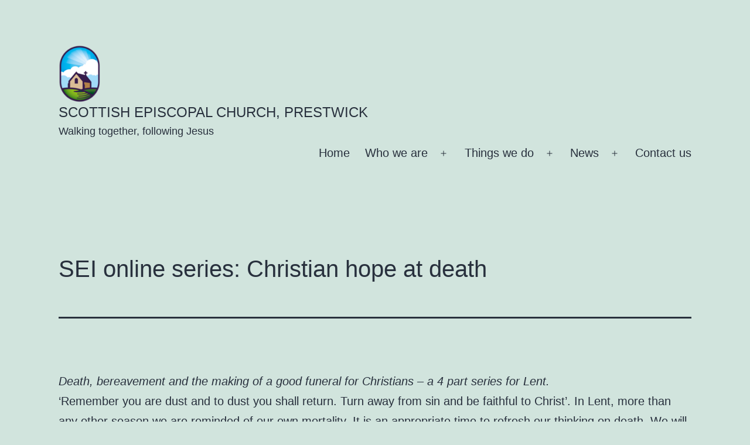

--- FILE ---
content_type: text/html; charset=UTF-8
request_url: https://www.stniniansprestwick.org.uk/2024/01/30/sei-online-series-christian-hope-at-death-114/
body_size: 14205
content:
<!doctype html>
<html dir="ltr" lang="en-GB" prefix="og: https://ogp.me/ns#" >
<head>
	<meta charset="UTF-8" />
	<meta name="viewport" content="width=device-width, initial-scale=1" />
	<title>SEI online series: Christian hope at death - Scottish Episcopal Church, Prestwick</title>

		<!-- All in One SEO 4.9.3 - aioseo.com -->
	<meta name="description" content="Death, bereavement and the making of a good funeral for Christians – a 4 part series for Lent. ‘Remember you are dust and to dust you shall return. Turn away from sin and be faithful to Christ’. In Lent, more than any other season we are reminded of our own mortality. It is an appropriate" />
	<meta name="robots" content="max-image-preview:large" />
	<link rel="canonical" href="https://www.stniniansprestwick.org.uk/2024/01/30/sei-online-series-christian-hope-at-death-114/" />
	<meta name="generator" content="All in One SEO (AIOSEO) 4.9.3" />
		<meta property="og:locale" content="en_GB" />
		<meta property="og:site_name" content="Scottish Episcopal Church, Prestwick - Walking together, following Jesus" />
		<meta property="og:type" content="article" />
		<meta property="og:title" content="SEI online series: Christian hope at death - Scottish Episcopal Church, Prestwick" />
		<meta property="og:description" content="Death, bereavement and the making of a good funeral for Christians – a 4 part series for Lent. ‘Remember you are dust and to dust you shall return. Turn away from sin and be faithful to Christ’. In Lent, more than any other season we are reminded of our own mortality. It is an appropriate" />
		<meta property="og:url" content="https://www.stniniansprestwick.org.uk/2024/01/30/sei-online-series-christian-hope-at-death-114/" />
		<meta property="og:image" content="https://www.stniniansprestwick.org.uk/wp-content/uploads/2017/03/cropped-logo-1-e1751726717434.png" />
		<meta property="og:image:secure_url" content="https://www.stniniansprestwick.org.uk/wp-content/uploads/2017/03/cropped-logo-1-e1751726717434.png" />
		<meta property="article:published_time" content="2024-01-30T16:14:08+00:00" />
		<meta property="article:modified_time" content="2024-01-30T16:14:08+00:00" />
		<meta name="twitter:card" content="summary_large_image" />
		<meta name="twitter:title" content="SEI online series: Christian hope at death - Scottish Episcopal Church, Prestwick" />
		<meta name="twitter:description" content="Death, bereavement and the making of a good funeral for Christians – a 4 part series for Lent. ‘Remember you are dust and to dust you shall return. Turn away from sin and be faithful to Christ’. In Lent, more than any other season we are reminded of our own mortality. It is an appropriate" />
		<meta name="twitter:image" content="https://www.stniniansprestwick.org.uk/wp-content/uploads/2017/03/cropped-logo-1-e1751726717434.png" />
		<script type="application/ld+json" class="aioseo-schema">
			{"@context":"https:\/\/schema.org","@graph":[{"@type":"BlogPosting","@id":"https:\/\/www.stniniansprestwick.org.uk\/2024\/01\/30\/sei-online-series-christian-hope-at-death-114\/#blogposting","name":"SEI online series: Christian hope at death - Scottish Episcopal Church, Prestwick","headline":"SEI online series:\u00a0Christian hope at death","author":{"@id":"https:\/\/www.stniniansprestwick.org.uk\/author\/#author"},"publisher":{"@id":"https:\/\/www.stniniansprestwick.org.uk\/#organization"},"image":{"@type":"ImageObject","url":"https:\/\/www.stniniansprestwick.org.uk\/wp-content\/uploads\/2017\/03\/cropped-logo-1-e1751726717434.png","@id":"https:\/\/www.stniniansprestwick.org.uk\/#articleImage","width":378,"height":512},"datePublished":"2024-01-30T16:14:08+00:00","dateModified":"2024-01-30T16:14:08+00:00","inLanguage":"en-GB","mainEntityOfPage":{"@id":"https:\/\/www.stniniansprestwick.org.uk\/2024\/01\/30\/sei-online-series-christian-hope-at-death-114\/#webpage"},"isPartOf":{"@id":"https:\/\/www.stniniansprestwick.org.uk\/2024\/01\/30\/sei-online-series-christian-hope-at-death-114\/#webpage"},"articleSection":"Uncategorized"},{"@type":"BreadcrumbList","@id":"https:\/\/www.stniniansprestwick.org.uk\/2024\/01\/30\/sei-online-series-christian-hope-at-death-114\/#breadcrumblist","itemListElement":[{"@type":"ListItem","@id":"https:\/\/www.stniniansprestwick.org.uk#listItem","position":1,"name":"Home","item":"https:\/\/www.stniniansprestwick.org.uk","nextItem":{"@type":"ListItem","@id":"https:\/\/www.stniniansprestwick.org.uk\/category\/uncategorized\/#listItem","name":"Uncategorized"}},{"@type":"ListItem","@id":"https:\/\/www.stniniansprestwick.org.uk\/category\/uncategorized\/#listItem","position":2,"name":"Uncategorized","item":"https:\/\/www.stniniansprestwick.org.uk\/category\/uncategorized\/","nextItem":{"@type":"ListItem","@id":"https:\/\/www.stniniansprestwick.org.uk\/2024\/01\/30\/sei-online-series-christian-hope-at-death-114\/#listItem","name":"SEI online series:\u00a0Christian hope at death"},"previousItem":{"@type":"ListItem","@id":"https:\/\/www.stniniansprestwick.org.uk#listItem","name":"Home"}},{"@type":"ListItem","@id":"https:\/\/www.stniniansprestwick.org.uk\/2024\/01\/30\/sei-online-series-christian-hope-at-death-114\/#listItem","position":3,"name":"SEI online series:\u00a0Christian hope at death","previousItem":{"@type":"ListItem","@id":"https:\/\/www.stniniansprestwick.org.uk\/category\/uncategorized\/#listItem","name":"Uncategorized"}}]},{"@type":"Organization","@id":"https:\/\/www.stniniansprestwick.org.uk\/#organization","name":"Scottish Episcopal Church, Prestwick","description":"Walking together, following Jesus","url":"https:\/\/www.stniniansprestwick.org.uk\/","logo":{"@type":"ImageObject","url":"https:\/\/www.stniniansprestwick.org.uk\/wp-content\/uploads\/2017\/03\/cropped-logo-1-e1751726717434.png","@id":"https:\/\/www.stniniansprestwick.org.uk\/2024\/01\/30\/sei-online-series-christian-hope-at-death-114\/#organizationLogo","width":378,"height":512},"image":{"@id":"https:\/\/www.stniniansprestwick.org.uk\/2024\/01\/30\/sei-online-series-christian-hope-at-death-114\/#organizationLogo"}},{"@type":"WebPage","@id":"https:\/\/www.stniniansprestwick.org.uk\/2024\/01\/30\/sei-online-series-christian-hope-at-death-114\/#webpage","url":"https:\/\/www.stniniansprestwick.org.uk\/2024\/01\/30\/sei-online-series-christian-hope-at-death-114\/","name":"SEI online series: Christian hope at death - Scottish Episcopal Church, Prestwick","description":"Death, bereavement and the making of a good funeral for Christians \u2013 a 4 part series for Lent. \u2018Remember you are dust and to dust you shall return. Turn away from sin and be faithful to Christ\u2019. In Lent, more than any other season we are reminded of our own mortality. It is an appropriate","inLanguage":"en-GB","isPartOf":{"@id":"https:\/\/www.stniniansprestwick.org.uk\/#website"},"breadcrumb":{"@id":"https:\/\/www.stniniansprestwick.org.uk\/2024\/01\/30\/sei-online-series-christian-hope-at-death-114\/#breadcrumblist"},"author":{"@id":"https:\/\/www.stniniansprestwick.org.uk\/author\/#author"},"creator":{"@id":"https:\/\/www.stniniansprestwick.org.uk\/author\/#author"},"datePublished":"2024-01-30T16:14:08+00:00","dateModified":"2024-01-30T16:14:08+00:00"},{"@type":"WebSite","@id":"https:\/\/www.stniniansprestwick.org.uk\/#website","url":"https:\/\/www.stniniansprestwick.org.uk\/","name":"Scottish Episcopal Church, Prestwick","description":"Walking together, following Jesus","inLanguage":"en-GB","publisher":{"@id":"https:\/\/www.stniniansprestwick.org.uk\/#organization"}}]}
		</script>
		<!-- All in One SEO -->

<link rel="alternate" type="application/rss+xml" title="Scottish Episcopal Church, Prestwick &raquo; Feed" href="https://www.stniniansprestwick.org.uk/feed/" />
<link rel="alternate" type="application/rss+xml" title="Scottish Episcopal Church, Prestwick &raquo; Comments Feed" href="https://www.stniniansprestwick.org.uk/comments/feed/" />
<link rel="alternate" type="application/rss+xml" title="Scottish Episcopal Church, Prestwick &raquo; SEI online series: Christian hope at death Comments Feed" href="https://www.stniniansprestwick.org.uk/2024/01/30/sei-online-series-christian-hope-at-death-114/feed/" />
<link rel="alternate" title="oEmbed (JSON)" type="application/json+oembed" href="https://www.stniniansprestwick.org.uk/wp-json/oembed/1.0/embed?url=https%3A%2F%2Fwww.stniniansprestwick.org.uk%2F2024%2F01%2F30%2Fsei-online-series-christian-hope-at-death-114%2F" />
<link rel="alternate" title="oEmbed (XML)" type="text/xml+oembed" href="https://www.stniniansprestwick.org.uk/wp-json/oembed/1.0/embed?url=https%3A%2F%2Fwww.stniniansprestwick.org.uk%2F2024%2F01%2F30%2Fsei-online-series-christian-hope-at-death-114%2F&#038;format=xml" />
<style id='wp-img-auto-sizes-contain-inline-css'>
img:is([sizes=auto i],[sizes^="auto," i]){contain-intrinsic-size:3000px 1500px}
/*# sourceURL=wp-img-auto-sizes-contain-inline-css */
</style>
<style id='wp-emoji-styles-inline-css'>

	img.wp-smiley, img.emoji {
		display: inline !important;
		border: none !important;
		box-shadow: none !important;
		height: 1em !important;
		width: 1em !important;
		margin: 0 0.07em !important;
		vertical-align: -0.1em !important;
		background: none !important;
		padding: 0 !important;
	}
/*# sourceURL=wp-emoji-styles-inline-css */
</style>
<style id='wp-block-library-inline-css'>
:root{--wp-block-synced-color:#7a00df;--wp-block-synced-color--rgb:122,0,223;--wp-bound-block-color:var(--wp-block-synced-color);--wp-editor-canvas-background:#ddd;--wp-admin-theme-color:#007cba;--wp-admin-theme-color--rgb:0,124,186;--wp-admin-theme-color-darker-10:#006ba1;--wp-admin-theme-color-darker-10--rgb:0,107,160.5;--wp-admin-theme-color-darker-20:#005a87;--wp-admin-theme-color-darker-20--rgb:0,90,135;--wp-admin-border-width-focus:2px}@media (min-resolution:192dpi){:root{--wp-admin-border-width-focus:1.5px}}.wp-element-button{cursor:pointer}:root .has-very-light-gray-background-color{background-color:#eee}:root .has-very-dark-gray-background-color{background-color:#313131}:root .has-very-light-gray-color{color:#eee}:root .has-very-dark-gray-color{color:#313131}:root .has-vivid-green-cyan-to-vivid-cyan-blue-gradient-background{background:linear-gradient(135deg,#00d084,#0693e3)}:root .has-purple-crush-gradient-background{background:linear-gradient(135deg,#34e2e4,#4721fb 50%,#ab1dfe)}:root .has-hazy-dawn-gradient-background{background:linear-gradient(135deg,#faaca8,#dad0ec)}:root .has-subdued-olive-gradient-background{background:linear-gradient(135deg,#fafae1,#67a671)}:root .has-atomic-cream-gradient-background{background:linear-gradient(135deg,#fdd79a,#004a59)}:root .has-nightshade-gradient-background{background:linear-gradient(135deg,#330968,#31cdcf)}:root .has-midnight-gradient-background{background:linear-gradient(135deg,#020381,#2874fc)}:root{--wp--preset--font-size--normal:16px;--wp--preset--font-size--huge:42px}.has-regular-font-size{font-size:1em}.has-larger-font-size{font-size:2.625em}.has-normal-font-size{font-size:var(--wp--preset--font-size--normal)}.has-huge-font-size{font-size:var(--wp--preset--font-size--huge)}.has-text-align-center{text-align:center}.has-text-align-left{text-align:left}.has-text-align-right{text-align:right}.has-fit-text{white-space:nowrap!important}#end-resizable-editor-section{display:none}.aligncenter{clear:both}.items-justified-left{justify-content:flex-start}.items-justified-center{justify-content:center}.items-justified-right{justify-content:flex-end}.items-justified-space-between{justify-content:space-between}.screen-reader-text{border:0;clip-path:inset(50%);height:1px;margin:-1px;overflow:hidden;padding:0;position:absolute;width:1px;word-wrap:normal!important}.screen-reader-text:focus{background-color:#ddd;clip-path:none;color:#444;display:block;font-size:1em;height:auto;left:5px;line-height:normal;padding:15px 23px 14px;text-decoration:none;top:5px;width:auto;z-index:100000}html :where(.has-border-color){border-style:solid}html :where([style*=border-top-color]){border-top-style:solid}html :where([style*=border-right-color]){border-right-style:solid}html :where([style*=border-bottom-color]){border-bottom-style:solid}html :where([style*=border-left-color]){border-left-style:solid}html :where([style*=border-width]){border-style:solid}html :where([style*=border-top-width]){border-top-style:solid}html :where([style*=border-right-width]){border-right-style:solid}html :where([style*=border-bottom-width]){border-bottom-style:solid}html :where([style*=border-left-width]){border-left-style:solid}html :where(img[class*=wp-image-]){height:auto;max-width:100%}:where(figure){margin:0 0 1em}html :where(.is-position-sticky){--wp-admin--admin-bar--position-offset:var(--wp-admin--admin-bar--height,0px)}@media screen and (max-width:600px){html :where(.is-position-sticky){--wp-admin--admin-bar--position-offset:0px}}

/*# sourceURL=wp-block-library-inline-css */
</style><style id='wp-block-archives-inline-css'>
.wp-block-archives{box-sizing:border-box}.wp-block-archives-dropdown label{display:block}
/*# sourceURL=https://www.stniniansprestwick.org.uk/wp-includes/blocks/archives/style.min.css */
</style>
<style id='wp-block-heading-inline-css'>
h1:where(.wp-block-heading).has-background,h2:where(.wp-block-heading).has-background,h3:where(.wp-block-heading).has-background,h4:where(.wp-block-heading).has-background,h5:where(.wp-block-heading).has-background,h6:where(.wp-block-heading).has-background{padding:1.25em 2.375em}h1.has-text-align-left[style*=writing-mode]:where([style*=vertical-lr]),h1.has-text-align-right[style*=writing-mode]:where([style*=vertical-rl]),h2.has-text-align-left[style*=writing-mode]:where([style*=vertical-lr]),h2.has-text-align-right[style*=writing-mode]:where([style*=vertical-rl]),h3.has-text-align-left[style*=writing-mode]:where([style*=vertical-lr]),h3.has-text-align-right[style*=writing-mode]:where([style*=vertical-rl]),h4.has-text-align-left[style*=writing-mode]:where([style*=vertical-lr]),h4.has-text-align-right[style*=writing-mode]:where([style*=vertical-rl]),h5.has-text-align-left[style*=writing-mode]:where([style*=vertical-lr]),h5.has-text-align-right[style*=writing-mode]:where([style*=vertical-rl]),h6.has-text-align-left[style*=writing-mode]:where([style*=vertical-lr]),h6.has-text-align-right[style*=writing-mode]:where([style*=vertical-rl]){rotate:180deg}
/*# sourceURL=https://www.stniniansprestwick.org.uk/wp-includes/blocks/heading/style.min.css */
</style>
<style id='wp-block-latest-posts-inline-css'>
.wp-block-latest-posts{box-sizing:border-box}.wp-block-latest-posts.alignleft{margin-right:2em}.wp-block-latest-posts.alignright{margin-left:2em}.wp-block-latest-posts.wp-block-latest-posts__list{list-style:none}.wp-block-latest-posts.wp-block-latest-posts__list li{clear:both;overflow-wrap:break-word}.wp-block-latest-posts.is-grid{display:flex;flex-wrap:wrap}.wp-block-latest-posts.is-grid li{margin:0 1.25em 1.25em 0;width:100%}@media (min-width:600px){.wp-block-latest-posts.columns-2 li{width:calc(50% - .625em)}.wp-block-latest-posts.columns-2 li:nth-child(2n){margin-right:0}.wp-block-latest-posts.columns-3 li{width:calc(33.33333% - .83333em)}.wp-block-latest-posts.columns-3 li:nth-child(3n){margin-right:0}.wp-block-latest-posts.columns-4 li{width:calc(25% - .9375em)}.wp-block-latest-posts.columns-4 li:nth-child(4n){margin-right:0}.wp-block-latest-posts.columns-5 li{width:calc(20% - 1em)}.wp-block-latest-posts.columns-5 li:nth-child(5n){margin-right:0}.wp-block-latest-posts.columns-6 li{width:calc(16.66667% - 1.04167em)}.wp-block-latest-posts.columns-6 li:nth-child(6n){margin-right:0}}:root :where(.wp-block-latest-posts.is-grid){padding:0}:root :where(.wp-block-latest-posts.wp-block-latest-posts__list){padding-left:0}.wp-block-latest-posts__post-author,.wp-block-latest-posts__post-date{display:block;font-size:.8125em}.wp-block-latest-posts__post-excerpt,.wp-block-latest-posts__post-full-content{margin-bottom:1em;margin-top:.5em}.wp-block-latest-posts__featured-image a{display:inline-block}.wp-block-latest-posts__featured-image img{height:auto;max-width:100%;width:auto}.wp-block-latest-posts__featured-image.alignleft{float:left;margin-right:1em}.wp-block-latest-posts__featured-image.alignright{float:right;margin-left:1em}.wp-block-latest-posts__featured-image.aligncenter{margin-bottom:1em;text-align:center}
/*# sourceURL=https://www.stniniansprestwick.org.uk/wp-includes/blocks/latest-posts/style.min.css */
</style>
<style id='wp-block-search-inline-css'>
.wp-block-search__button{margin-left:10px;word-break:normal}.wp-block-search__button.has-icon{line-height:0}.wp-block-search__button svg{height:1.25em;min-height:24px;min-width:24px;width:1.25em;fill:currentColor;vertical-align:text-bottom}:where(.wp-block-search__button){border:1px solid #ccc;padding:6px 10px}.wp-block-search__inside-wrapper{display:flex;flex:auto;flex-wrap:nowrap;max-width:100%}.wp-block-search__label{width:100%}.wp-block-search.wp-block-search__button-only .wp-block-search__button{box-sizing:border-box;display:flex;flex-shrink:0;justify-content:center;margin-left:0;max-width:100%}.wp-block-search.wp-block-search__button-only .wp-block-search__inside-wrapper{min-width:0!important;transition-property:width}.wp-block-search.wp-block-search__button-only .wp-block-search__input{flex-basis:100%;transition-duration:.3s}.wp-block-search.wp-block-search__button-only.wp-block-search__searchfield-hidden,.wp-block-search.wp-block-search__button-only.wp-block-search__searchfield-hidden .wp-block-search__inside-wrapper{overflow:hidden}.wp-block-search.wp-block-search__button-only.wp-block-search__searchfield-hidden .wp-block-search__input{border-left-width:0!important;border-right-width:0!important;flex-basis:0;flex-grow:0;margin:0;min-width:0!important;padding-left:0!important;padding-right:0!important;width:0!important}:where(.wp-block-search__input){appearance:none;border:1px solid #949494;flex-grow:1;font-family:inherit;font-size:inherit;font-style:inherit;font-weight:inherit;letter-spacing:inherit;line-height:inherit;margin-left:0;margin-right:0;min-width:3rem;padding:8px;text-decoration:unset!important;text-transform:inherit}:where(.wp-block-search__button-inside .wp-block-search__inside-wrapper){background-color:#fff;border:1px solid #949494;box-sizing:border-box;padding:4px}:where(.wp-block-search__button-inside .wp-block-search__inside-wrapper) .wp-block-search__input{border:none;border-radius:0;padding:0 4px}:where(.wp-block-search__button-inside .wp-block-search__inside-wrapper) .wp-block-search__input:focus{outline:none}:where(.wp-block-search__button-inside .wp-block-search__inside-wrapper) :where(.wp-block-search__button){padding:4px 8px}.wp-block-search.aligncenter .wp-block-search__inside-wrapper{margin:auto}.wp-block[data-align=right] .wp-block-search.wp-block-search__button-only .wp-block-search__inside-wrapper{float:right}
/*# sourceURL=https://www.stniniansprestwick.org.uk/wp-includes/blocks/search/style.min.css */
</style>
<style id='wp-block-search-theme-inline-css'>
.wp-block-search .wp-block-search__label{font-weight:700}.wp-block-search__button{border:1px solid #ccc;padding:.375em .625em}
/*# sourceURL=https://www.stniniansprestwick.org.uk/wp-includes/blocks/search/theme.min.css */
</style>
<style id='wp-block-group-inline-css'>
.wp-block-group{box-sizing:border-box}:where(.wp-block-group.wp-block-group-is-layout-constrained){position:relative}
/*# sourceURL=https://www.stniniansprestwick.org.uk/wp-includes/blocks/group/style.min.css */
</style>
<style id='wp-block-group-theme-inline-css'>
:where(.wp-block-group.has-background){padding:1.25em 2.375em}
/*# sourceURL=https://www.stniniansprestwick.org.uk/wp-includes/blocks/group/theme.min.css */
</style>
<style id='global-styles-inline-css'>
:root{--wp--preset--aspect-ratio--square: 1;--wp--preset--aspect-ratio--4-3: 4/3;--wp--preset--aspect-ratio--3-4: 3/4;--wp--preset--aspect-ratio--3-2: 3/2;--wp--preset--aspect-ratio--2-3: 2/3;--wp--preset--aspect-ratio--16-9: 16/9;--wp--preset--aspect-ratio--9-16: 9/16;--wp--preset--color--black: #000000;--wp--preset--color--cyan-bluish-gray: #abb8c3;--wp--preset--color--white: #FFFFFF;--wp--preset--color--pale-pink: #f78da7;--wp--preset--color--vivid-red: #cf2e2e;--wp--preset--color--luminous-vivid-orange: #ff6900;--wp--preset--color--luminous-vivid-amber: #fcb900;--wp--preset--color--light-green-cyan: #7bdcb5;--wp--preset--color--vivid-green-cyan: #00d084;--wp--preset--color--pale-cyan-blue: #8ed1fc;--wp--preset--color--vivid-cyan-blue: #0693e3;--wp--preset--color--vivid-purple: #9b51e0;--wp--preset--color--dark-gray: #28303D;--wp--preset--color--gray: #39414D;--wp--preset--color--green: #D1E4DD;--wp--preset--color--blue: #D1DFE4;--wp--preset--color--purple: #D1D1E4;--wp--preset--color--red: #E4D1D1;--wp--preset--color--orange: #E4DAD1;--wp--preset--color--yellow: #EEEADD;--wp--preset--gradient--vivid-cyan-blue-to-vivid-purple: linear-gradient(135deg,rgb(6,147,227) 0%,rgb(155,81,224) 100%);--wp--preset--gradient--light-green-cyan-to-vivid-green-cyan: linear-gradient(135deg,rgb(122,220,180) 0%,rgb(0,208,130) 100%);--wp--preset--gradient--luminous-vivid-amber-to-luminous-vivid-orange: linear-gradient(135deg,rgb(252,185,0) 0%,rgb(255,105,0) 100%);--wp--preset--gradient--luminous-vivid-orange-to-vivid-red: linear-gradient(135deg,rgb(255,105,0) 0%,rgb(207,46,46) 100%);--wp--preset--gradient--very-light-gray-to-cyan-bluish-gray: linear-gradient(135deg,rgb(238,238,238) 0%,rgb(169,184,195) 100%);--wp--preset--gradient--cool-to-warm-spectrum: linear-gradient(135deg,rgb(74,234,220) 0%,rgb(151,120,209) 20%,rgb(207,42,186) 40%,rgb(238,44,130) 60%,rgb(251,105,98) 80%,rgb(254,248,76) 100%);--wp--preset--gradient--blush-light-purple: linear-gradient(135deg,rgb(255,206,236) 0%,rgb(152,150,240) 100%);--wp--preset--gradient--blush-bordeaux: linear-gradient(135deg,rgb(254,205,165) 0%,rgb(254,45,45) 50%,rgb(107,0,62) 100%);--wp--preset--gradient--luminous-dusk: linear-gradient(135deg,rgb(255,203,112) 0%,rgb(199,81,192) 50%,rgb(65,88,208) 100%);--wp--preset--gradient--pale-ocean: linear-gradient(135deg,rgb(255,245,203) 0%,rgb(182,227,212) 50%,rgb(51,167,181) 100%);--wp--preset--gradient--electric-grass: linear-gradient(135deg,rgb(202,248,128) 0%,rgb(113,206,126) 100%);--wp--preset--gradient--midnight: linear-gradient(135deg,rgb(2,3,129) 0%,rgb(40,116,252) 100%);--wp--preset--gradient--purple-to-yellow: linear-gradient(160deg, #D1D1E4 0%, #EEEADD 100%);--wp--preset--gradient--yellow-to-purple: linear-gradient(160deg, #EEEADD 0%, #D1D1E4 100%);--wp--preset--gradient--green-to-yellow: linear-gradient(160deg, #D1E4DD 0%, #EEEADD 100%);--wp--preset--gradient--yellow-to-green: linear-gradient(160deg, #EEEADD 0%, #D1E4DD 100%);--wp--preset--gradient--red-to-yellow: linear-gradient(160deg, #E4D1D1 0%, #EEEADD 100%);--wp--preset--gradient--yellow-to-red: linear-gradient(160deg, #EEEADD 0%, #E4D1D1 100%);--wp--preset--gradient--purple-to-red: linear-gradient(160deg, #D1D1E4 0%, #E4D1D1 100%);--wp--preset--gradient--red-to-purple: linear-gradient(160deg, #E4D1D1 0%, #D1D1E4 100%);--wp--preset--font-size--small: 18px;--wp--preset--font-size--medium: 20px;--wp--preset--font-size--large: 24px;--wp--preset--font-size--x-large: 42px;--wp--preset--font-size--extra-small: 16px;--wp--preset--font-size--normal: 20px;--wp--preset--font-size--extra-large: 40px;--wp--preset--font-size--huge: 96px;--wp--preset--font-size--gigantic: 144px;--wp--preset--spacing--20: 0.44rem;--wp--preset--spacing--30: 0.67rem;--wp--preset--spacing--40: 1rem;--wp--preset--spacing--50: 1.5rem;--wp--preset--spacing--60: 2.25rem;--wp--preset--spacing--70: 3.38rem;--wp--preset--spacing--80: 5.06rem;--wp--preset--shadow--natural: 6px 6px 9px rgba(0, 0, 0, 0.2);--wp--preset--shadow--deep: 12px 12px 50px rgba(0, 0, 0, 0.4);--wp--preset--shadow--sharp: 6px 6px 0px rgba(0, 0, 0, 0.2);--wp--preset--shadow--outlined: 6px 6px 0px -3px rgb(255, 255, 255), 6px 6px rgb(0, 0, 0);--wp--preset--shadow--crisp: 6px 6px 0px rgb(0, 0, 0);}:where(.is-layout-flex){gap: 0.5em;}:where(.is-layout-grid){gap: 0.5em;}body .is-layout-flex{display: flex;}.is-layout-flex{flex-wrap: wrap;align-items: center;}.is-layout-flex > :is(*, div){margin: 0;}body .is-layout-grid{display: grid;}.is-layout-grid > :is(*, div){margin: 0;}:where(.wp-block-columns.is-layout-flex){gap: 2em;}:where(.wp-block-columns.is-layout-grid){gap: 2em;}:where(.wp-block-post-template.is-layout-flex){gap: 1.25em;}:where(.wp-block-post-template.is-layout-grid){gap: 1.25em;}.has-black-color{color: var(--wp--preset--color--black) !important;}.has-cyan-bluish-gray-color{color: var(--wp--preset--color--cyan-bluish-gray) !important;}.has-white-color{color: var(--wp--preset--color--white) !important;}.has-pale-pink-color{color: var(--wp--preset--color--pale-pink) !important;}.has-vivid-red-color{color: var(--wp--preset--color--vivid-red) !important;}.has-luminous-vivid-orange-color{color: var(--wp--preset--color--luminous-vivid-orange) !important;}.has-luminous-vivid-amber-color{color: var(--wp--preset--color--luminous-vivid-amber) !important;}.has-light-green-cyan-color{color: var(--wp--preset--color--light-green-cyan) !important;}.has-vivid-green-cyan-color{color: var(--wp--preset--color--vivid-green-cyan) !important;}.has-pale-cyan-blue-color{color: var(--wp--preset--color--pale-cyan-blue) !important;}.has-vivid-cyan-blue-color{color: var(--wp--preset--color--vivid-cyan-blue) !important;}.has-vivid-purple-color{color: var(--wp--preset--color--vivid-purple) !important;}.has-black-background-color{background-color: var(--wp--preset--color--black) !important;}.has-cyan-bluish-gray-background-color{background-color: var(--wp--preset--color--cyan-bluish-gray) !important;}.has-white-background-color{background-color: var(--wp--preset--color--white) !important;}.has-pale-pink-background-color{background-color: var(--wp--preset--color--pale-pink) !important;}.has-vivid-red-background-color{background-color: var(--wp--preset--color--vivid-red) !important;}.has-luminous-vivid-orange-background-color{background-color: var(--wp--preset--color--luminous-vivid-orange) !important;}.has-luminous-vivid-amber-background-color{background-color: var(--wp--preset--color--luminous-vivid-amber) !important;}.has-light-green-cyan-background-color{background-color: var(--wp--preset--color--light-green-cyan) !important;}.has-vivid-green-cyan-background-color{background-color: var(--wp--preset--color--vivid-green-cyan) !important;}.has-pale-cyan-blue-background-color{background-color: var(--wp--preset--color--pale-cyan-blue) !important;}.has-vivid-cyan-blue-background-color{background-color: var(--wp--preset--color--vivid-cyan-blue) !important;}.has-vivid-purple-background-color{background-color: var(--wp--preset--color--vivid-purple) !important;}.has-black-border-color{border-color: var(--wp--preset--color--black) !important;}.has-cyan-bluish-gray-border-color{border-color: var(--wp--preset--color--cyan-bluish-gray) !important;}.has-white-border-color{border-color: var(--wp--preset--color--white) !important;}.has-pale-pink-border-color{border-color: var(--wp--preset--color--pale-pink) !important;}.has-vivid-red-border-color{border-color: var(--wp--preset--color--vivid-red) !important;}.has-luminous-vivid-orange-border-color{border-color: var(--wp--preset--color--luminous-vivid-orange) !important;}.has-luminous-vivid-amber-border-color{border-color: var(--wp--preset--color--luminous-vivid-amber) !important;}.has-light-green-cyan-border-color{border-color: var(--wp--preset--color--light-green-cyan) !important;}.has-vivid-green-cyan-border-color{border-color: var(--wp--preset--color--vivid-green-cyan) !important;}.has-pale-cyan-blue-border-color{border-color: var(--wp--preset--color--pale-cyan-blue) !important;}.has-vivid-cyan-blue-border-color{border-color: var(--wp--preset--color--vivid-cyan-blue) !important;}.has-vivid-purple-border-color{border-color: var(--wp--preset--color--vivid-purple) !important;}.has-vivid-cyan-blue-to-vivid-purple-gradient-background{background: var(--wp--preset--gradient--vivid-cyan-blue-to-vivid-purple) !important;}.has-light-green-cyan-to-vivid-green-cyan-gradient-background{background: var(--wp--preset--gradient--light-green-cyan-to-vivid-green-cyan) !important;}.has-luminous-vivid-amber-to-luminous-vivid-orange-gradient-background{background: var(--wp--preset--gradient--luminous-vivid-amber-to-luminous-vivid-orange) !important;}.has-luminous-vivid-orange-to-vivid-red-gradient-background{background: var(--wp--preset--gradient--luminous-vivid-orange-to-vivid-red) !important;}.has-very-light-gray-to-cyan-bluish-gray-gradient-background{background: var(--wp--preset--gradient--very-light-gray-to-cyan-bluish-gray) !important;}.has-cool-to-warm-spectrum-gradient-background{background: var(--wp--preset--gradient--cool-to-warm-spectrum) !important;}.has-blush-light-purple-gradient-background{background: var(--wp--preset--gradient--blush-light-purple) !important;}.has-blush-bordeaux-gradient-background{background: var(--wp--preset--gradient--blush-bordeaux) !important;}.has-luminous-dusk-gradient-background{background: var(--wp--preset--gradient--luminous-dusk) !important;}.has-pale-ocean-gradient-background{background: var(--wp--preset--gradient--pale-ocean) !important;}.has-electric-grass-gradient-background{background: var(--wp--preset--gradient--electric-grass) !important;}.has-midnight-gradient-background{background: var(--wp--preset--gradient--midnight) !important;}.has-small-font-size{font-size: var(--wp--preset--font-size--small) !important;}.has-medium-font-size{font-size: var(--wp--preset--font-size--medium) !important;}.has-large-font-size{font-size: var(--wp--preset--font-size--large) !important;}.has-x-large-font-size{font-size: var(--wp--preset--font-size--x-large) !important;}
/*# sourceURL=global-styles-inline-css */
</style>

<style id='classic-theme-styles-inline-css'>
/*! This file is auto-generated */
.wp-block-button__link{color:#fff;background-color:#32373c;border-radius:9999px;box-shadow:none;text-decoration:none;padding:calc(.667em + 2px) calc(1.333em + 2px);font-size:1.125em}.wp-block-file__button{background:#32373c;color:#fff;text-decoration:none}
/*# sourceURL=/wp-includes/css/classic-themes.min.css */
</style>
<link rel='stylesheet' id='twenty-twenty-one-custom-color-overrides-css' href='https://www.stniniansprestwick.org.uk/wp-content/themes/twentytwentyone-mod/assets/css/custom-color-overrides.css?ver=1.9' media='all' />
<link rel='stylesheet' id='contact-form-7-css' href='https://www.stniniansprestwick.org.uk/wp-content/plugins/contact-form-7.disabled/includes/css/styles.css?ver=6.1.3' media='all' />
<link rel='stylesheet' id='twenty-twenty-one-style-css' href='https://www.stniniansprestwick.org.uk/wp-content/themes/twentytwentyone-mod/style.css?ver=1.9' media='all' />
<link rel='stylesheet' id='twenty-twenty-one-print-style-css' href='https://www.stniniansprestwick.org.uk/wp-content/themes/twentytwentyone-mod/assets/css/print.css?ver=1.9' media='print' />
<link rel='stylesheet' id='__EPYT__style-css' href='https://www.stniniansprestwick.org.uk/wp-content/plugins/youtube-embed-plus/styles/ytprefs.min.css?ver=14.2.4' media='all' />
<style id='__EPYT__style-inline-css'>

                .epyt-gallery-thumb {
                        width: 33.333%;
                }
                
/*# sourceURL=__EPYT__style-inline-css */
</style>
<script src="https://www.stniniansprestwick.org.uk/wp-includes/js/jquery/jquery.min.js?ver=3.7.1" id="jquery-core-js"></script>
<script src="https://www.stniniansprestwick.org.uk/wp-includes/js/jquery/jquery-migrate.min.js?ver=3.4.1" id="jquery-migrate-js"></script>
<script id="__ytprefs__-js-extra">
var _EPYT_ = {"ajaxurl":"https://www.stniniansprestwick.org.uk/wp-admin/admin-ajax.php","security":"632f6b73b0","gallery_scrolloffset":"20","eppathtoscripts":"https://www.stniniansprestwick.org.uk/wp-content/plugins/youtube-embed-plus/scripts/","eppath":"https://www.stniniansprestwick.org.uk/wp-content/plugins/youtube-embed-plus/","epresponsiveselector":"[\"iframe.__youtube_prefs__\",\"iframe[src*='youtube.com']\",\"iframe[src*='youtube-nocookie.com']\",\"iframe[data-ep-src*='youtube.com']\",\"iframe[data-ep-src*='youtube-nocookie.com']\",\"iframe[data-ep-gallerysrc*='youtube.com']\"]","epdovol":"1","version":"14.2.4","evselector":"iframe.__youtube_prefs__[src], iframe[src*=\"youtube.com/embed/\"], iframe[src*=\"youtube-nocookie.com/embed/\"]","ajax_compat":"","maxres_facade":"eager","ytapi_load":"light","pause_others":"","stopMobileBuffer":"1","facade_mode":"","not_live_on_channel":""};
//# sourceURL=__ytprefs__-js-extra
</script>
<script src="https://www.stniniansprestwick.org.uk/wp-content/plugins/youtube-embed-plus/scripts/ytprefs.min.js?ver=14.2.4" id="__ytprefs__-js"></script>
<link rel="https://api.w.org/" href="https://www.stniniansprestwick.org.uk/wp-json/" /><link rel="alternate" title="JSON" type="application/json" href="https://www.stniniansprestwick.org.uk/wp-json/wp/v2/posts/127350" /><link rel="EditURI" type="application/rsd+xml" title="RSD" href="https://www.stniniansprestwick.org.uk/xmlrpc.php?rsd" />
<meta name="generator" content="WordPress 6.9" />
<link rel='shortlink' href='https://www.stniniansprestwick.org.uk/?p=127350' />
<style type="text/css">
.feedzy-rss-link-icon:after {
	content: url("https://www.stniniansprestwick.org.uk/wp-content/plugins/feedzy-rss-feeds/img/external-link.png");
	margin-left: 3px;
}
</style>
		<link rel="pingback" href="https://www.stniniansprestwick.org.uk/xmlrpc.php"><link rel="icon" href="https://www.stniniansprestwick.org.uk/wp-content/uploads/2017/03/cropped-logo-1-32x32.png" sizes="32x32" />
<link rel="icon" href="https://www.stniniansprestwick.org.uk/wp-content/uploads/2017/03/cropped-logo-1-192x192.png" sizes="192x192" />
<link rel="apple-touch-icon" href="https://www.stniniansprestwick.org.uk/wp-content/uploads/2017/03/cropped-logo-1-180x180.png" />
<meta name="msapplication-TileImage" content="https://www.stniniansprestwick.org.uk/wp-content/uploads/2017/03/cropped-logo-1-270x270.png" />
</head>

<body class="wp-singular post-template-default single single-post postid-127350 single-format-standard wp-custom-logo wp-embed-responsive wp-theme-twentytwentyone-mod is-light-theme no-js singular has-main-navigation">
<div id="page" class="site">
	<a class="skip-link screen-reader-text" href="#content">
		Skip to content	</a>

	
<header id="masthead" class="site-header has-logo has-title-and-tagline has-menu">

	
<div class="site-branding">
    <span class="site-logo"><a href="https://www.stniniansprestwick.org.uk/" class="custom-logo-link" rel="home"><img width="378" height="512" src="https://www.stniniansprestwick.org.uk/wp-content/uploads/2017/03/cropped-logo-1-e1751726717434.png" class="custom-logo" alt="Scottish Episcopal Church, Prestwick" decoding="async" fetchpriority="high" srcset="https://www.stniniansprestwick.org.uk/wp-content/uploads/2017/03/cropped-logo-1-e1751726717434.png 378w, https://www.stniniansprestwick.org.uk/wp-content/uploads/2017/03/cropped-logo-1-e1751726717434-221x300.png 221w" sizes="(max-width: 378px) 100vw, 378px" /></a></span>
    <span>
	<div><h1 class="site-title">Scottish Episcopal Church, Prestwick</h1></div>
	<div>
            <p class="site-description">
	       Walking together, following Jesus	    </p>
        </div>
    </span>
</div>
<!-- .site-branding -->
	
	<nav id="site-navigation" class="primary-navigation" aria-label="Primary menu">
		<div class="menu-button-container">
			<button id="primary-mobile-menu" class="button" aria-controls="primary-menu-list" aria-expanded="false">
				<span class="dropdown-icon open">Menu					<svg class="svg-icon" width="24" height="24" aria-hidden="true" role="img" focusable="false" viewBox="0 0 24 24" fill="none" xmlns="http://www.w3.org/2000/svg"><path fill-rule="evenodd" clip-rule="evenodd" d="M4.5 6H19.5V7.5H4.5V6ZM4.5 12H19.5V13.5H4.5V12ZM19.5 18H4.5V19.5H19.5V18Z" fill="currentColor"/></svg>				</span>
				<span class="dropdown-icon close">Close					<svg class="svg-icon" width="24" height="24" aria-hidden="true" role="img" focusable="false" viewBox="0 0 24 24" fill="none" xmlns="http://www.w3.org/2000/svg"><path fill-rule="evenodd" clip-rule="evenodd" d="M12 10.9394L5.53033 4.46973L4.46967 5.53039L10.9393 12.0001L4.46967 18.4697L5.53033 19.5304L12 13.0607L18.4697 19.5304L19.5303 18.4697L13.0607 12.0001L19.5303 5.53039L18.4697 4.46973L12 10.9394Z" fill="currentColor"/></svg>				</span>
			</button><!-- #primary-mobile-menu -->
		</div><!-- .menu-button-container -->
		<div class="primary-menu-container"><ul id="primary-menu-list" class="menu-wrapper"><li id="menu-item-121957" class="menu-item menu-item-type-custom menu-item-object-custom menu-item-home menu-item-121957"><a href="https://www.stniniansprestwick.org.uk/">Home</a></li>
<li id="menu-item-121954" class="menu-item menu-item-type-post_type menu-item-object-page menu-item-has-children menu-item-121954"><a href="https://www.stniniansprestwick.org.uk/who-we-are/">Who we are</a><button class="sub-menu-toggle" aria-expanded="false" onClick="twentytwentyoneExpandSubMenu(this)"><span class="icon-plus"><svg class="svg-icon" width="18" height="18" aria-hidden="true" role="img" focusable="false" viewBox="0 0 24 24" fill="none" xmlns="http://www.w3.org/2000/svg"><path fill-rule="evenodd" clip-rule="evenodd" d="M18 11.2h-5.2V6h-1.6v5.2H6v1.6h5.2V18h1.6v-5.2H18z" fill="currentColor"/></svg></span><span class="icon-minus"><svg class="svg-icon" width="18" height="18" aria-hidden="true" role="img" focusable="false" viewBox="0 0 24 24" fill="none" xmlns="http://www.w3.org/2000/svg"><path fill-rule="evenodd" clip-rule="evenodd" d="M6 11h12v2H6z" fill="currentColor"/></svg></span><span class="screen-reader-text">Open menu</span></button>
<ul class="sub-menu">
	<li id="menu-item-121958" class="menu-item menu-item-type-post_type menu-item-object-page menu-item-121958"><a href="https://www.stniniansprestwick.org.uk/who-we-are/">About Us</a></li>
	<li id="menu-item-122476" class="menu-item menu-item-type-post_type menu-item-object-page menu-item-122476"><a href="https://www.stniniansprestwick.org.uk/history/">History</a></li>
</ul>
</li>
<li id="menu-item-122479" class="menu-item menu-item-type-post_type menu-item-object-page menu-item-has-children menu-item-122479"><a href="https://www.stniniansprestwick.org.uk/services/">Things we do</a><button class="sub-menu-toggle" aria-expanded="false" onClick="twentytwentyoneExpandSubMenu(this)"><span class="icon-plus"><svg class="svg-icon" width="18" height="18" aria-hidden="true" role="img" focusable="false" viewBox="0 0 24 24" fill="none" xmlns="http://www.w3.org/2000/svg"><path fill-rule="evenodd" clip-rule="evenodd" d="M18 11.2h-5.2V6h-1.6v5.2H6v1.6h5.2V18h1.6v-5.2H18z" fill="currentColor"/></svg></span><span class="icon-minus"><svg class="svg-icon" width="18" height="18" aria-hidden="true" role="img" focusable="false" viewBox="0 0 24 24" fill="none" xmlns="http://www.w3.org/2000/svg"><path fill-rule="evenodd" clip-rule="evenodd" d="M6 11h12v2H6z" fill="currentColor"/></svg></span><span class="screen-reader-text">Open menu</span></button>
<ul class="sub-menu">
	<li id="menu-item-122480" class="menu-item menu-item-type-post_type menu-item-object-page menu-item-122480"><a href="https://www.stniniansprestwick.org.uk/services/">Services</a></li>
	<li id="menu-item-122481" class="menu-item menu-item-type-post_type menu-item-object-page menu-item-122481"><a href="https://www.stniniansprestwick.org.uk/prayer-room/">Prayer Room</a></li>
	<li id="menu-item-122477" class="menu-item menu-item-type-post_type menu-item-object-page menu-item-122477"><a href="https://www.stniniansprestwick.org.uk/activities/">Activities</a></li>
</ul>
</li>
<li id="menu-item-121953" class="menu-item menu-item-type-post_type menu-item-object-page current_page_parent menu-item-has-children menu-item-121953"><a href="https://www.stniniansprestwick.org.uk/news/">News</a><button class="sub-menu-toggle" aria-expanded="false" onClick="twentytwentyoneExpandSubMenu(this)"><span class="icon-plus"><svg class="svg-icon" width="18" height="18" aria-hidden="true" role="img" focusable="false" viewBox="0 0 24 24" fill="none" xmlns="http://www.w3.org/2000/svg"><path fill-rule="evenodd" clip-rule="evenodd" d="M18 11.2h-5.2V6h-1.6v5.2H6v1.6h5.2V18h1.6v-5.2H18z" fill="currentColor"/></svg></span><span class="icon-minus"><svg class="svg-icon" width="18" height="18" aria-hidden="true" role="img" focusable="false" viewBox="0 0 24 24" fill="none" xmlns="http://www.w3.org/2000/svg"><path fill-rule="evenodd" clip-rule="evenodd" d="M6 11h12v2H6z" fill="currentColor"/></svg></span><span class="screen-reader-text">Open menu</span></button>
<ul class="sub-menu">
	<li id="menu-item-121959" class="menu-item menu-item-type-post_type menu-item-object-page current_page_parent menu-item-121959"><a href="https://www.stniniansprestwick.org.uk/news/">News</a></li>
	<li id="menu-item-122475" class="menu-item menu-item-type-post_type menu-item-object-page menu-item-122475"><a href="https://www.stniniansprestwick.org.uk/calendar/">Calendar</a></li>
	<li id="menu-item-122478" class="menu-item menu-item-type-post_type menu-item-object-page menu-item-122478"><a href="https://www.stniniansprestwick.org.uk/downloads/">Downloads</a></li>
</ul>
</li>
<li id="menu-item-121952" class="menu-item menu-item-type-post_type menu-item-object-page menu-item-121952"><a href="https://www.stniniansprestwick.org.uk/contacts/">Contact us</a></li>
</ul></div>	</nav><!-- #site-navigation -->
	
</header><!-- #masthead -->

	<div id="content" class="site-content">
		<div id="primary" class="content-area">
			<main id="main" class="site-main">

<article id="post-127350" class="post-127350 post type-post status-publish format-standard hentry category-uncategorized entry">

	<header class="entry-header alignwide">
		<h1 class="entry-title">SEI online series: Christian hope at death</h1>			</header><!-- .entry-header -->
	<div class="entry-content">
		<p><em>Death, bereavement and the making of a good funeral for Christians – a 4 part series for Lent. </em></p>
<p>‘Remember you are dust and to dust you shall return. Turn away from sin and be faithful to Christ’. In Lent, more than any other season we are reminded of our own mortality. It is an appropriate time to refresh our thinking on death. We will look at Christian hope at death.</p>
<p>We will reflect on the significance of the funeral ritual. Sometimes dreaded as an ordeal by mourners, we will consider how, if sensitively planned and conducted, the funeral can become an important transition to life beyond death for mourners and the person who died. We will engage with findings from recent research on what makes a good Christian funeral.</p>
<p>Understanding current thinking on bereavement and how that mirrors Christian theological thinking on death can equip us to find hopeful ways through grief. We will explore aspects of grief theories that may help us navigate our way through this painful experience.</p>
<p>These subjects touch on tender parts of our lives. Please do look after yourself. If the talks bring emotions to the surface which you need help with please do seek support from a trusted person you know or a source of support such as the free confidential Breathing Space helpline 0800 83 85 87.</p>
<p>The talks will be available on Youtube with links in advance via this page.</p>
<p>1. What is Christian hope at death? (Monday 26th February 2024) <br />2. Who is a Christian funeral for? (Monday 4th  March 2024)<br />3. What makes a good Christian funeral? (Monday 11th  March 2024)<br />4. How can Christians find a hopeful way through grief? (Monday 18th March 2024)</p>
<p><em>Presenter: Rev Dr Jane Edwards, a BACP Accredited Counsellor and Psychotherapist with 20 years experience, curate at St Baldred’s, North Berwick and St Adrian’s, Gullane and has recently completed a PhD on ‘What makes a good funeral’ with Durham University. </em></p>	</div><!-- .entry-content -->

	<footer class="entry-footer default-max-width">
		<div class="posted-by"><span class="posted-on">Published <time class="entry-date published updated" datetime="2024-01-30T16:14:08+00:00">January 30, 2024</time></span><span class="byline">By <a href="https://www.stniniansprestwick.org.uk/author/" rel="author"></a></span></div><div class="post-taxonomies"><span class="cat-links">Categorized as <a href="https://www.stniniansprestwick.org.uk/category/uncategorized/" rel="category tag">Uncategorized</a> </span></div>	</footer><!-- .entry-footer -->

				
</article><!-- #post-127350 -->

<div id="comments" class="comments-area default-max-width show-avatars">

	
		<div id="respond" class="comment-respond">
		<h2 id="reply-title" class="comment-reply-title">Leave a comment <small><a rel="nofollow" id="cancel-comment-reply-link" href="/2024/01/30/sei-online-series-christian-hope-at-death-114/#respond" style="display:none;">Cancel reply</a></small></h2><p class="must-log-in">You must be <a href="https://www.stniniansprestwick.org.uk/wp-login.php?redirect_to=https%3A%2F%2Fwww.stniniansprestwick.org.uk%2F2024%2F01%2F30%2Fsei-online-series-christian-hope-at-death-114%2F">logged in</a> to post a comment.</p>	</div><!-- #respond -->
	
</div><!-- #comments -->

	<nav class="navigation post-navigation" aria-label="Posts">
		<h2 class="screen-reader-text">Post navigation</h2>
		<div class="nav-links"><div class="nav-previous"><a href="https://www.stniniansprestwick.org.uk/2024/01/30/sei-online-series-christian-hope-at-death-113/" rel="prev"><p class="meta-nav"><svg class="svg-icon" width="24" height="24" aria-hidden="true" role="img" focusable="false" viewBox="0 0 24 24" fill="none" xmlns="http://www.w3.org/2000/svg"><path fill-rule="evenodd" clip-rule="evenodd" d="M20 13v-2H8l4-4-1-2-7 7 7 7 1-2-4-4z" fill="currentColor"/></svg>Previous post</p><p class="post-title">SEI online series: Christian hope at death</p></a></div><div class="nav-next"><a href="https://www.stniniansprestwick.org.uk/2024/01/30/sei-online-series-christian-hope-at-death-115/" rel="next"><p class="meta-nav">Next post<svg class="svg-icon" width="24" height="24" aria-hidden="true" role="img" focusable="false" viewBox="0 0 24 24" fill="none" xmlns="http://www.w3.org/2000/svg"><path fill-rule="evenodd" clip-rule="evenodd" d="m4 13v-2h12l-4-4 1-2 7 7-7 7-1-2 4-4z" fill="currentColor"/></svg></p><p class="post-title">SEI online series: Christian hope at death</p></a></div></div>
	</nav>			</main><!-- #main -->
		</div><!-- #primary -->
	</div><!-- #content -->

	
	<aside class="widget-area">
		<section id="block-2" class="widget widget_block widget_search"><form role="search" method="get" action="https://www.stniniansprestwick.org.uk/" class="wp-block-search__button-outside wp-block-search__text-button wp-block-search"    ><label class="wp-block-search__label" for="wp-block-search__input-1" >Search</label><div class="wp-block-search__inside-wrapper" ><input class="wp-block-search__input" id="wp-block-search__input-1" placeholder="" value="" type="search" name="s" required /><button aria-label="Search" class="wp-block-search__button wp-element-button" type="submit" >Search</button></div></form></section><section id="block-3" class="widget widget_block"><div class="wp-block-group"><div class="wp-block-group__inner-container is-layout-flow wp-block-group-is-layout-flow"><h2 class="wp-block-heading">Recent Posts</h2><ul class="wp-block-latest-posts__list wp-block-latest-posts"><li><a class="wp-block-latest-posts__post-title" href="https://www.stniniansprestwick.org.uk/2026/01/16/the-rev-dr-elizabeth-breakey-appointed-as-new-canon/">The Rev Dr Elizabeth Breakey Appointed as New Canon</a></li>
<li><a class="wp-block-latest-posts__post-title" href="https://www.stniniansprestwick.org.uk/2026/01/01/primus-in-this-new-year-let-us-challenge-the-world-by-offering-the-love-of-god-to-all/">Primus: ‘In this New Year, let us challenge the world by offering the love of God to all’</a></li>
<li><a class="wp-block-latest-posts__post-title" href="https://www.stniniansprestwick.org.uk/2025/12/24/at-christmas-sing-with-joy-and-pray-for-peace/">‘At Christmas, sing with joy and pray for peace’</a></li>
<li><a class="wp-block-latest-posts__post-title" href="https://www.stniniansprestwick.org.uk/2025/12/10/provincial-environment-group-seeks-new-members/">Provincial Environment Group seeks new members</a></li>
<li><a class="wp-block-latest-posts__post-title" href="https://www.stniniansprestwick.org.uk/2025/12/08/funeral-arrangements-for-the-rt-rev-dr-gregor-duthie-duncan/">Funeral Arrangements for the Rt Rev Dr Gregor Duthie Duncan</a></li>
</ul></div></div></section><section id="block-5" class="widget widget_block">
<div class="wp-block-group"><div class="wp-block-group__inner-container is-layout-flow wp-block-group-is-layout-flow">
<h2 class="wp-block-heading">Archives</h2>


<div class="wp-block-archives-dropdown wp-block-archives"><label for="wp-block-archives-2" class="wp-block-archives__label screen-reader-text">Archives</label>
		<select id="wp-block-archives-2" name="archive-dropdown">
		<option value="">Select Month</option>	<option value='https://www.stniniansprestwick.org.uk/2026/01/'> January 2026 &nbsp;(2)</option>
	<option value='https://www.stniniansprestwick.org.uk/2025/12/'> December 2025 &nbsp;(5)</option>
	<option value='https://www.stniniansprestwick.org.uk/2025/11/'> November 2025 &nbsp;(8)</option>
	<option value='https://www.stniniansprestwick.org.uk/2025/10/'> October 2025 &nbsp;(8)</option>
	<option value='https://www.stniniansprestwick.org.uk/2025/09/'> September 2025 &nbsp;(7)</option>
	<option value='https://www.stniniansprestwick.org.uk/2025/08/'> August 2025 &nbsp;(14)</option>
	<option value='https://www.stniniansprestwick.org.uk/2025/07/'> July 2025 &nbsp;(5)</option>
	<option value='https://www.stniniansprestwick.org.uk/2025/06/'> June 2025 &nbsp;(12)</option>
	<option value='https://www.stniniansprestwick.org.uk/2025/05/'> May 2025 &nbsp;(9)</option>
	<option value='https://www.stniniansprestwick.org.uk/2025/04/'> April 2025 &nbsp;(13)</option>
	<option value='https://www.stniniansprestwick.org.uk/2025/03/'> March 2025 &nbsp;(4)</option>
	<option value='https://www.stniniansprestwick.org.uk/2025/02/'> February 2025 &nbsp;(34)</option>
	<option value='https://www.stniniansprestwick.org.uk/2025/01/'> January 2025 &nbsp;(23)</option>
	<option value='https://www.stniniansprestwick.org.uk/2024/12/'> December 2024 &nbsp;(3)</option>
	<option value='https://www.stniniansprestwick.org.uk/2024/11/'> November 2024 &nbsp;(4)</option>
	<option value='https://www.stniniansprestwick.org.uk/2024/10/'> October 2024 &nbsp;(11)</option>
	<option value='https://www.stniniansprestwick.org.uk/2024/09/'> September 2024 &nbsp;(5)</option>
	<option value='https://www.stniniansprestwick.org.uk/2024/08/'> August 2024 &nbsp;(246)</option>
	<option value='https://www.stniniansprestwick.org.uk/2024/07/'> July 2024 &nbsp;(944)</option>
	<option value='https://www.stniniansprestwick.org.uk/2024/06/'> June 2024 &nbsp;(541)</option>
	<option value='https://www.stniniansprestwick.org.uk/2024/05/'> May 2024 &nbsp;(724)</option>
	<option value='https://www.stniniansprestwick.org.uk/2024/04/'> April 2024 &nbsp;(1477)</option>
	<option value='https://www.stniniansprestwick.org.uk/2024/03/'> March 2024 &nbsp;(1516)</option>
	<option value='https://www.stniniansprestwick.org.uk/2024/02/'> February 2024 &nbsp;(868)</option>
	<option value='https://www.stniniansprestwick.org.uk/2024/01/'> January 2024 &nbsp;(863)</option>
	<option value='https://www.stniniansprestwick.org.uk/2023/12/'> December 2023 &nbsp;(1078)</option>
	<option value='https://www.stniniansprestwick.org.uk/2023/11/'> November 2023 &nbsp;(1740)</option>
	<option value='https://www.stniniansprestwick.org.uk/2023/10/'> October 2023 &nbsp;(398)</option>
	<option value='https://www.stniniansprestwick.org.uk/2023/09/'> September 2023 &nbsp;(116)</option>
	<option value='https://www.stniniansprestwick.org.uk/2023/08/'> August 2023 &nbsp;(79)</option>
	<option value='https://www.stniniansprestwick.org.uk/2023/07/'> July 2023 &nbsp;(2)</option>
	<option value='https://www.stniniansprestwick.org.uk/2023/06/'> June 2023 &nbsp;(8)</option>
	<option value='https://www.stniniansprestwick.org.uk/2023/05/'> May 2023 &nbsp;(6)</option>
	<option value='https://www.stniniansprestwick.org.uk/2023/04/'> April 2023 &nbsp;(5)</option>
	<option value='https://www.stniniansprestwick.org.uk/2023/03/'> March 2023 &nbsp;(6)</option>
	<option value='https://www.stniniansprestwick.org.uk/2023/02/'> February 2023 &nbsp;(9)</option>
	<option value='https://www.stniniansprestwick.org.uk/2023/01/'> January 2023 &nbsp;(10)</option>
	<option value='https://www.stniniansprestwick.org.uk/2022/12/'> December 2022 &nbsp;(7)</option>
	<option value='https://www.stniniansprestwick.org.uk/2022/11/'> November 2022 &nbsp;(14)</option>
	<option value='https://www.stniniansprestwick.org.uk/2022/10/'> October 2022 &nbsp;(6)</option>
	<option value='https://www.stniniansprestwick.org.uk/2022/09/'> September 2022 &nbsp;(17)</option>
	<option value='https://www.stniniansprestwick.org.uk/2022/08/'> August 2022 &nbsp;(13)</option>
	<option value='https://www.stniniansprestwick.org.uk/2022/07/'> July 2022 &nbsp;(17)</option>
	<option value='https://www.stniniansprestwick.org.uk/2022/06/'> June 2022 &nbsp;(13)</option>
	<option value='https://www.stniniansprestwick.org.uk/2022/05/'> May 2022 &nbsp;(11)</option>
	<option value='https://www.stniniansprestwick.org.uk/2022/04/'> April 2022 &nbsp;(11)</option>
	<option value='https://www.stniniansprestwick.org.uk/2022/03/'> March 2022 &nbsp;(14)</option>
	<option value='https://www.stniniansprestwick.org.uk/2022/02/'> February 2022 &nbsp;(10)</option>
	<option value='https://www.stniniansprestwick.org.uk/2022/01/'> January 2022 &nbsp;(11)</option>
	<option value='https://www.stniniansprestwick.org.uk/2021/12/'> December 2021 &nbsp;(17)</option>
	<option value='https://www.stniniansprestwick.org.uk/2021/11/'> November 2021 &nbsp;(27)</option>
	<option value='https://www.stniniansprestwick.org.uk/2021/10/'> October 2021 &nbsp;(20)</option>
	<option value='https://www.stniniansprestwick.org.uk/2021/09/'> September 2021 &nbsp;(18)</option>
	<option value='https://www.stniniansprestwick.org.uk/2021/08/'> August 2021 &nbsp;(16)</option>
	<option value='https://www.stniniansprestwick.org.uk/2021/07/'> July 2021 &nbsp;(16)</option>
	<option value='https://www.stniniansprestwick.org.uk/2021/06/'> June 2021 &nbsp;(19)</option>
	<option value='https://www.stniniansprestwick.org.uk/2021/05/'> May 2021 &nbsp;(23)</option>
	<option value='https://www.stniniansprestwick.org.uk/2021/04/'> April 2021 &nbsp;(22)</option>
	<option value='https://www.stniniansprestwick.org.uk/2021/03/'> March 2021 &nbsp;(22)</option>
	<option value='https://www.stniniansprestwick.org.uk/2021/02/'> February 2021 &nbsp;(17)</option>
	<option value='https://www.stniniansprestwick.org.uk/2021/01/'> January 2021 &nbsp;(23)</option>
	<option value='https://www.stniniansprestwick.org.uk/2020/12/'> December 2020 &nbsp;(31)</option>
	<option value='https://www.stniniansprestwick.org.uk/2020/11/'> November 2020 &nbsp;(21)</option>
	<option value='https://www.stniniansprestwick.org.uk/2020/10/'> October 2020 &nbsp;(25)</option>
	<option value='https://www.stniniansprestwick.org.uk/2020/09/'> September 2020 &nbsp;(25)</option>
	<option value='https://www.stniniansprestwick.org.uk/2020/08/'> August 2020 &nbsp;(27)</option>
	<option value='https://www.stniniansprestwick.org.uk/2020/07/'> July 2020 &nbsp;(29)</option>
	<option value='https://www.stniniansprestwick.org.uk/2020/06/'> June 2020 &nbsp;(33)</option>
	<option value='https://www.stniniansprestwick.org.uk/2020/05/'> May 2020 &nbsp;(25)</option>
	<option value='https://www.stniniansprestwick.org.uk/2020/04/'> April 2020 &nbsp;(24)</option>
	<option value='https://www.stniniansprestwick.org.uk/2020/03/'> March 2020 &nbsp;(21)</option>
	<option value='https://www.stniniansprestwick.org.uk/2020/02/'> February 2020 &nbsp;(15)</option>
	<option value='https://www.stniniansprestwick.org.uk/2020/01/'> January 2020 &nbsp;(10)</option>
	<option value='https://www.stniniansprestwick.org.uk/2019/12/'> December 2019 &nbsp;(5)</option>
	<option value='https://www.stniniansprestwick.org.uk/2019/11/'> November 2019 &nbsp;(3)</option>
	<option value='https://www.stniniansprestwick.org.uk/2019/10/'> October 2019 &nbsp;(4)</option>
	<option value='https://www.stniniansprestwick.org.uk/2019/09/'> September 2019 &nbsp;(6)</option>
	<option value='https://www.stniniansprestwick.org.uk/2019/08/'> August 2019 &nbsp;(2)</option>
	<option value='https://www.stniniansprestwick.org.uk/2019/07/'> July 2019 &nbsp;(2)</option>
	<option value='https://www.stniniansprestwick.org.uk/2019/06/'> June 2019 &nbsp;(4)</option>
	<option value='https://www.stniniansprestwick.org.uk/2019/05/'> May 2019 &nbsp;(4)</option>
	<option value='https://www.stniniansprestwick.org.uk/2019/04/'> April 2019 &nbsp;(4)</option>
	<option value='https://www.stniniansprestwick.org.uk/2019/03/'> March 2019 &nbsp;(7)</option>
	<option value='https://www.stniniansprestwick.org.uk/2019/02/'> February 2019 &nbsp;(4)</option>
	<option value='https://www.stniniansprestwick.org.uk/2019/01/'> January 2019 &nbsp;(3)</option>
	<option value='https://www.stniniansprestwick.org.uk/2018/12/'> December 2018 &nbsp;(1)</option>
	<option value='https://www.stniniansprestwick.org.uk/2018/11/'> November 2018 &nbsp;(3)</option>
	<option value='https://www.stniniansprestwick.org.uk/2018/10/'> October 2018 &nbsp;(2)</option>
	<option value='https://www.stniniansprestwick.org.uk/2018/09/'> September 2018 &nbsp;(3)</option>
	<option value='https://www.stniniansprestwick.org.uk/2018/08/'> August 2018 &nbsp;(3)</option>
	<option value='https://www.stniniansprestwick.org.uk/2018/07/'> July 2018 &nbsp;(1)</option>
	<option value='https://www.stniniansprestwick.org.uk/2018/06/'> June 2018 &nbsp;(6)</option>
	<option value='https://www.stniniansprestwick.org.uk/2018/05/'> May 2018 &nbsp;(4)</option>
	<option value='https://www.stniniansprestwick.org.uk/2018/04/'> April 2018 &nbsp;(5)</option>
	<option value='https://www.stniniansprestwick.org.uk/2018/03/'> March 2018 &nbsp;(4)</option>
	<option value='https://www.stniniansprestwick.org.uk/2018/02/'> February 2018 &nbsp;(6)</option>
	<option value='https://www.stniniansprestwick.org.uk/2018/01/'> January 2018 &nbsp;(4)</option>
	<option value='https://www.stniniansprestwick.org.uk/2017/12/'> December 2017 &nbsp;(4)</option>
	<option value='https://www.stniniansprestwick.org.uk/2017/11/'> November 2017 &nbsp;(7)</option>
	<option value='https://www.stniniansprestwick.org.uk/2017/10/'> October 2017 &nbsp;(2)</option>
	<option value='https://www.stniniansprestwick.org.uk/2017/09/'> September 2017 &nbsp;(3)</option>
	<option value='https://www.stniniansprestwick.org.uk/2017/08/'> August 2017 &nbsp;(2)</option>
	<option value='https://www.stniniansprestwick.org.uk/2017/07/'> July 2017 &nbsp;(2)</option>
	<option value='https://www.stniniansprestwick.org.uk/2017/06/'> June 2017 &nbsp;(10)</option>
	<option value='https://www.stniniansprestwick.org.uk/2017/05/'> May 2017 &nbsp;(3)</option>
	<option value='https://www.stniniansprestwick.org.uk/2017/04/'> April 2017 &nbsp;(6)</option>
	<option value='https://www.stniniansprestwick.org.uk/2017/03/'> March 2017 &nbsp;(5)</option>
	<option value='https://www.stniniansprestwick.org.uk/2017/02/'> February 2017 &nbsp;(4)</option>
	<option value='https://www.stniniansprestwick.org.uk/2017/01/'> January 2017 &nbsp;(2)</option>
	<option value='https://www.stniniansprestwick.org.uk/2016/12/'> December 2016 &nbsp;(3)</option>
	<option value='https://www.stniniansprestwick.org.uk/2016/11/'> November 2016 &nbsp;(5)</option>
	<option value='https://www.stniniansprestwick.org.uk/2016/10/'> October 2016 &nbsp;(1)</option>
	<option value='https://www.stniniansprestwick.org.uk/2016/09/'> September 2016 &nbsp;(3)</option>
	<option value='https://www.stniniansprestwick.org.uk/2016/08/'> August 2016 &nbsp;(1)</option>
	<option value='https://www.stniniansprestwick.org.uk/2016/07/'> July 2016 &nbsp;(2)</option>
	<option value='https://www.stniniansprestwick.org.uk/2016/06/'> June 2016 &nbsp;(11)</option>
	<option value='https://www.stniniansprestwick.org.uk/2016/05/'> May 2016 &nbsp;(3)</option>
	<option value='https://www.stniniansprestwick.org.uk/2016/04/'> April 2016 &nbsp;(3)</option>
	<option value='https://www.stniniansprestwick.org.uk/2016/03/'> March 2016 &nbsp;(8)</option>
	<option value='https://www.stniniansprestwick.org.uk/2016/02/'> February 2016 &nbsp;(3)</option>
</select><script>
( ( [ dropdownId, homeUrl ] ) => {
		const dropdown = document.getElementById( dropdownId );
		function onSelectChange() {
			setTimeout( () => {
				if ( 'escape' === dropdown.dataset.lastkey ) {
					return;
				}
				if ( dropdown.value ) {
					location.href = dropdown.value;
				}
			}, 250 );
		}
		function onKeyUp( event ) {
			if ( 'Escape' === event.key ) {
				dropdown.dataset.lastkey = 'escape';
			} else {
				delete dropdown.dataset.lastkey;
			}
		}
		function onClick() {
			delete dropdown.dataset.lastkey;
		}
		dropdown.addEventListener( 'keyup', onKeyUp );
		dropdown.addEventListener( 'click', onClick );
		dropdown.addEventListener( 'change', onSelectChange );
	} )( ["wp-block-archives-2","https://www.stniniansprestwick.org.uk"] );
//# sourceURL=block_core_archives_build_dropdown_script
</script>
</div></div></div>
</section>	</aside><!-- .widget-area -->

	
	<footer id="colophon" class="site-footer">

				<div class="site-info">
			<div class="site-name">
									<div class="site-logo"><a href="https://www.stniniansprestwick.org.uk/" class="custom-logo-link" rel="home"><img width="378" height="512" src="https://www.stniniansprestwick.org.uk/wp-content/uploads/2017/03/cropped-logo-1-e1751726717434.png" class="custom-logo" alt="Scottish Episcopal Church, Prestwick" decoding="async" srcset="https://www.stniniansprestwick.org.uk/wp-content/uploads/2017/03/cropped-logo-1-e1751726717434.png 378w, https://www.stniniansprestwick.org.uk/wp-content/uploads/2017/03/cropped-logo-1-e1751726717434-221x300.png 221w" sizes="(max-width: 378px) 100vw, 378px" /></a></div>
							</div><!-- .site-name -->

			
			<div class="powered-by">
				Proudly powered by <a href="https://wordpress.org/">WordPress</a>.			</div><!-- .powered-by -->

		</div><!-- .site-info -->
	</footer><!-- #colophon -->

</div><!-- #page -->

<script type="speculationrules">
{"prefetch":[{"source":"document","where":{"and":[{"href_matches":"/*"},{"not":{"href_matches":["/wp-*.php","/wp-admin/*","/wp-content/uploads/*","/wp-content/*","/wp-content/plugins/*","/wp-content/themes/twentytwentyone-mod/*","/*\\?(.+)"]}},{"not":{"selector_matches":"a[rel~=\"nofollow\"]"}},{"not":{"selector_matches":".no-prefetch, .no-prefetch a"}}]},"eagerness":"conservative"}]}
</script>
<script>document.body.classList.remove("no-js");</script>	<script>
	if ( -1 !== navigator.userAgent.indexOf( 'MSIE' ) || -1 !== navigator.appVersion.indexOf( 'Trident/' ) ) {
		document.body.classList.add( 'is-IE' );
	}
	</script>
	<script src="https://www.stniniansprestwick.org.uk/wp-includes/js/dist/hooks.min.js?ver=dd5603f07f9220ed27f1" id="wp-hooks-js"></script>
<script src="https://www.stniniansprestwick.org.uk/wp-includes/js/dist/i18n.min.js?ver=c26c3dc7bed366793375" id="wp-i18n-js"></script>
<script id="wp-i18n-js-after">
wp.i18n.setLocaleData( { 'text direction\u0004ltr': [ 'ltr' ] } );
//# sourceURL=wp-i18n-js-after
</script>
<script src="https://www.stniniansprestwick.org.uk/wp-content/plugins/contact-form-7.disabled/includes/swv/js/index.js?ver=6.1.3" id="swv-js"></script>
<script id="contact-form-7-js-translations">
( function( domain, translations ) {
	var localeData = translations.locale_data[ domain ] || translations.locale_data.messages;
	localeData[""].domain = domain;
	wp.i18n.setLocaleData( localeData, domain );
} )( "contact-form-7", {"translation-revision-date":"2024-05-21 11:58:24+0000","generator":"GlotPress\/4.0.1","domain":"messages","locale_data":{"messages":{"":{"domain":"messages","plural-forms":"nplurals=2; plural=n != 1;","lang":"en_GB"},"Error:":["Error:"]}},"comment":{"reference":"includes\/js\/index.js"}} );
//# sourceURL=contact-form-7-js-translations
</script>
<script id="contact-form-7-js-before">
var wpcf7 = {
    "api": {
        "root": "https:\/\/www.stniniansprestwick.org.uk\/wp-json\/",
        "namespace": "contact-form-7\/v1"
    }
};
//# sourceURL=contact-form-7-js-before
</script>
<script src="https://www.stniniansprestwick.org.uk/wp-content/plugins/contact-form-7.disabled/includes/js/index.js?ver=6.1.3" id="contact-form-7-js"></script>
<script src="https://www.stniniansprestwick.org.uk/wp-includes/js/comment-reply.min.js?ver=6.9" id="comment-reply-js" async data-wp-strategy="async" fetchpriority="low"></script>
<script id="twenty-twenty-one-ie11-polyfills-js-after">
( Element.prototype.matches && Element.prototype.closest && window.NodeList && NodeList.prototype.forEach ) || document.write( '<script src="https://www.stniniansprestwick.org.uk/wp-content/themes/twentytwentyone-mod/assets/js/polyfills.js?ver=1.9"></scr' + 'ipt>' );
//# sourceURL=twenty-twenty-one-ie11-polyfills-js-after
</script>
<script src="https://www.stniniansprestwick.org.uk/wp-content/themes/twentytwentyone-mod/assets/js/primary-navigation.js?ver=1.9" id="twenty-twenty-one-primary-navigation-script-js"></script>
<script src="https://www.stniniansprestwick.org.uk/wp-content/themes/twentytwentyone-mod/assets/js/responsive-embeds.js?ver=1.9" id="twenty-twenty-one-responsive-embeds-script-js"></script>
<script src="https://www.stniniansprestwick.org.uk/wp-content/plugins/youtube-embed-plus/scripts/fitvids.min.js?ver=14.2.4" id="__ytprefsfitvids__-js"></script>
<script id="wp-emoji-settings" type="application/json">
{"baseUrl":"https://s.w.org/images/core/emoji/17.0.2/72x72/","ext":".png","svgUrl":"https://s.w.org/images/core/emoji/17.0.2/svg/","svgExt":".svg","source":{"concatemoji":"https://www.stniniansprestwick.org.uk/wp-includes/js/wp-emoji-release.min.js?ver=6.9"}}
</script>
<script type="module">
/*! This file is auto-generated */
const a=JSON.parse(document.getElementById("wp-emoji-settings").textContent),o=(window._wpemojiSettings=a,"wpEmojiSettingsSupports"),s=["flag","emoji"];function i(e){try{var t={supportTests:e,timestamp:(new Date).valueOf()};sessionStorage.setItem(o,JSON.stringify(t))}catch(e){}}function c(e,t,n){e.clearRect(0,0,e.canvas.width,e.canvas.height),e.fillText(t,0,0);t=new Uint32Array(e.getImageData(0,0,e.canvas.width,e.canvas.height).data);e.clearRect(0,0,e.canvas.width,e.canvas.height),e.fillText(n,0,0);const a=new Uint32Array(e.getImageData(0,0,e.canvas.width,e.canvas.height).data);return t.every((e,t)=>e===a[t])}function p(e,t){e.clearRect(0,0,e.canvas.width,e.canvas.height),e.fillText(t,0,0);var n=e.getImageData(16,16,1,1);for(let e=0;e<n.data.length;e++)if(0!==n.data[e])return!1;return!0}function u(e,t,n,a){switch(t){case"flag":return n(e,"\ud83c\udff3\ufe0f\u200d\u26a7\ufe0f","\ud83c\udff3\ufe0f\u200b\u26a7\ufe0f")?!1:!n(e,"\ud83c\udde8\ud83c\uddf6","\ud83c\udde8\u200b\ud83c\uddf6")&&!n(e,"\ud83c\udff4\udb40\udc67\udb40\udc62\udb40\udc65\udb40\udc6e\udb40\udc67\udb40\udc7f","\ud83c\udff4\u200b\udb40\udc67\u200b\udb40\udc62\u200b\udb40\udc65\u200b\udb40\udc6e\u200b\udb40\udc67\u200b\udb40\udc7f");case"emoji":return!a(e,"\ud83e\u1fac8")}return!1}function f(e,t,n,a){let r;const o=(r="undefined"!=typeof WorkerGlobalScope&&self instanceof WorkerGlobalScope?new OffscreenCanvas(300,150):document.createElement("canvas")).getContext("2d",{willReadFrequently:!0}),s=(o.textBaseline="top",o.font="600 32px Arial",{});return e.forEach(e=>{s[e]=t(o,e,n,a)}),s}function r(e){var t=document.createElement("script");t.src=e,t.defer=!0,document.head.appendChild(t)}a.supports={everything:!0,everythingExceptFlag:!0},new Promise(t=>{let n=function(){try{var e=JSON.parse(sessionStorage.getItem(o));if("object"==typeof e&&"number"==typeof e.timestamp&&(new Date).valueOf()<e.timestamp+604800&&"object"==typeof e.supportTests)return e.supportTests}catch(e){}return null}();if(!n){if("undefined"!=typeof Worker&&"undefined"!=typeof OffscreenCanvas&&"undefined"!=typeof URL&&URL.createObjectURL&&"undefined"!=typeof Blob)try{var e="postMessage("+f.toString()+"("+[JSON.stringify(s),u.toString(),c.toString(),p.toString()].join(",")+"));",a=new Blob([e],{type:"text/javascript"});const r=new Worker(URL.createObjectURL(a),{name:"wpTestEmojiSupports"});return void(r.onmessage=e=>{i(n=e.data),r.terminate(),t(n)})}catch(e){}i(n=f(s,u,c,p))}t(n)}).then(e=>{for(const n in e)a.supports[n]=e[n],a.supports.everything=a.supports.everything&&a.supports[n],"flag"!==n&&(a.supports.everythingExceptFlag=a.supports.everythingExceptFlag&&a.supports[n]);var t;a.supports.everythingExceptFlag=a.supports.everythingExceptFlag&&!a.supports.flag,a.supports.everything||((t=a.source||{}).concatemoji?r(t.concatemoji):t.wpemoji&&t.twemoji&&(r(t.twemoji),r(t.wpemoji)))});
//# sourceURL=https://www.stniniansprestwick.org.uk/wp-includes/js/wp-emoji-loader.min.js
</script>

</body>
</html>
